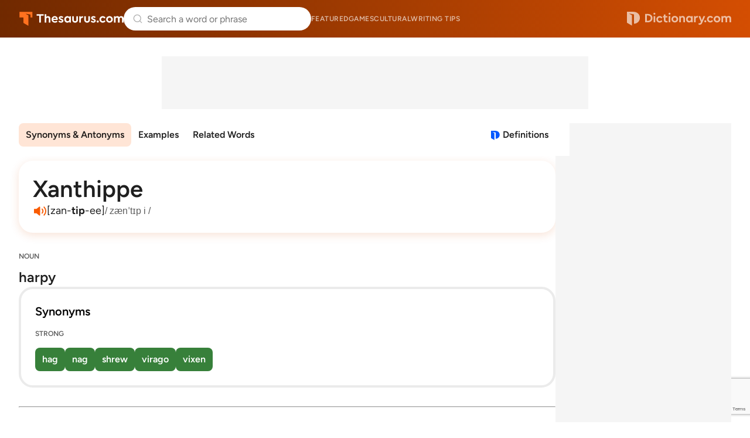

--- FILE ---
content_type: text/html; charset=utf-8
request_url: https://www.google.com/recaptcha/api2/anchor?ar=1&k=6Lf7JnQrAAAAAPHGrpyhBScGaodHXsKHUOnRDX5a&co=aHR0cHM6Ly93d3cudGhlc2F1cnVzLmNvbTo0NDM.&hl=en&v=PoyoqOPhxBO7pBk68S4YbpHZ&size=invisible&anchor-ms=20000&execute-ms=30000&cb=e65i7b65nvgy
body_size: 48485
content:
<!DOCTYPE HTML><html dir="ltr" lang="en"><head><meta http-equiv="Content-Type" content="text/html; charset=UTF-8">
<meta http-equiv="X-UA-Compatible" content="IE=edge">
<title>reCAPTCHA</title>
<style type="text/css">
/* cyrillic-ext */
@font-face {
  font-family: 'Roboto';
  font-style: normal;
  font-weight: 400;
  font-stretch: 100%;
  src: url(//fonts.gstatic.com/s/roboto/v48/KFO7CnqEu92Fr1ME7kSn66aGLdTylUAMa3GUBHMdazTgWw.woff2) format('woff2');
  unicode-range: U+0460-052F, U+1C80-1C8A, U+20B4, U+2DE0-2DFF, U+A640-A69F, U+FE2E-FE2F;
}
/* cyrillic */
@font-face {
  font-family: 'Roboto';
  font-style: normal;
  font-weight: 400;
  font-stretch: 100%;
  src: url(//fonts.gstatic.com/s/roboto/v48/KFO7CnqEu92Fr1ME7kSn66aGLdTylUAMa3iUBHMdazTgWw.woff2) format('woff2');
  unicode-range: U+0301, U+0400-045F, U+0490-0491, U+04B0-04B1, U+2116;
}
/* greek-ext */
@font-face {
  font-family: 'Roboto';
  font-style: normal;
  font-weight: 400;
  font-stretch: 100%;
  src: url(//fonts.gstatic.com/s/roboto/v48/KFO7CnqEu92Fr1ME7kSn66aGLdTylUAMa3CUBHMdazTgWw.woff2) format('woff2');
  unicode-range: U+1F00-1FFF;
}
/* greek */
@font-face {
  font-family: 'Roboto';
  font-style: normal;
  font-weight: 400;
  font-stretch: 100%;
  src: url(//fonts.gstatic.com/s/roboto/v48/KFO7CnqEu92Fr1ME7kSn66aGLdTylUAMa3-UBHMdazTgWw.woff2) format('woff2');
  unicode-range: U+0370-0377, U+037A-037F, U+0384-038A, U+038C, U+038E-03A1, U+03A3-03FF;
}
/* math */
@font-face {
  font-family: 'Roboto';
  font-style: normal;
  font-weight: 400;
  font-stretch: 100%;
  src: url(//fonts.gstatic.com/s/roboto/v48/KFO7CnqEu92Fr1ME7kSn66aGLdTylUAMawCUBHMdazTgWw.woff2) format('woff2');
  unicode-range: U+0302-0303, U+0305, U+0307-0308, U+0310, U+0312, U+0315, U+031A, U+0326-0327, U+032C, U+032F-0330, U+0332-0333, U+0338, U+033A, U+0346, U+034D, U+0391-03A1, U+03A3-03A9, U+03B1-03C9, U+03D1, U+03D5-03D6, U+03F0-03F1, U+03F4-03F5, U+2016-2017, U+2034-2038, U+203C, U+2040, U+2043, U+2047, U+2050, U+2057, U+205F, U+2070-2071, U+2074-208E, U+2090-209C, U+20D0-20DC, U+20E1, U+20E5-20EF, U+2100-2112, U+2114-2115, U+2117-2121, U+2123-214F, U+2190, U+2192, U+2194-21AE, U+21B0-21E5, U+21F1-21F2, U+21F4-2211, U+2213-2214, U+2216-22FF, U+2308-230B, U+2310, U+2319, U+231C-2321, U+2336-237A, U+237C, U+2395, U+239B-23B7, U+23D0, U+23DC-23E1, U+2474-2475, U+25AF, U+25B3, U+25B7, U+25BD, U+25C1, U+25CA, U+25CC, U+25FB, U+266D-266F, U+27C0-27FF, U+2900-2AFF, U+2B0E-2B11, U+2B30-2B4C, U+2BFE, U+3030, U+FF5B, U+FF5D, U+1D400-1D7FF, U+1EE00-1EEFF;
}
/* symbols */
@font-face {
  font-family: 'Roboto';
  font-style: normal;
  font-weight: 400;
  font-stretch: 100%;
  src: url(//fonts.gstatic.com/s/roboto/v48/KFO7CnqEu92Fr1ME7kSn66aGLdTylUAMaxKUBHMdazTgWw.woff2) format('woff2');
  unicode-range: U+0001-000C, U+000E-001F, U+007F-009F, U+20DD-20E0, U+20E2-20E4, U+2150-218F, U+2190, U+2192, U+2194-2199, U+21AF, U+21E6-21F0, U+21F3, U+2218-2219, U+2299, U+22C4-22C6, U+2300-243F, U+2440-244A, U+2460-24FF, U+25A0-27BF, U+2800-28FF, U+2921-2922, U+2981, U+29BF, U+29EB, U+2B00-2BFF, U+4DC0-4DFF, U+FFF9-FFFB, U+10140-1018E, U+10190-1019C, U+101A0, U+101D0-101FD, U+102E0-102FB, U+10E60-10E7E, U+1D2C0-1D2D3, U+1D2E0-1D37F, U+1F000-1F0FF, U+1F100-1F1AD, U+1F1E6-1F1FF, U+1F30D-1F30F, U+1F315, U+1F31C, U+1F31E, U+1F320-1F32C, U+1F336, U+1F378, U+1F37D, U+1F382, U+1F393-1F39F, U+1F3A7-1F3A8, U+1F3AC-1F3AF, U+1F3C2, U+1F3C4-1F3C6, U+1F3CA-1F3CE, U+1F3D4-1F3E0, U+1F3ED, U+1F3F1-1F3F3, U+1F3F5-1F3F7, U+1F408, U+1F415, U+1F41F, U+1F426, U+1F43F, U+1F441-1F442, U+1F444, U+1F446-1F449, U+1F44C-1F44E, U+1F453, U+1F46A, U+1F47D, U+1F4A3, U+1F4B0, U+1F4B3, U+1F4B9, U+1F4BB, U+1F4BF, U+1F4C8-1F4CB, U+1F4D6, U+1F4DA, U+1F4DF, U+1F4E3-1F4E6, U+1F4EA-1F4ED, U+1F4F7, U+1F4F9-1F4FB, U+1F4FD-1F4FE, U+1F503, U+1F507-1F50B, U+1F50D, U+1F512-1F513, U+1F53E-1F54A, U+1F54F-1F5FA, U+1F610, U+1F650-1F67F, U+1F687, U+1F68D, U+1F691, U+1F694, U+1F698, U+1F6AD, U+1F6B2, U+1F6B9-1F6BA, U+1F6BC, U+1F6C6-1F6CF, U+1F6D3-1F6D7, U+1F6E0-1F6EA, U+1F6F0-1F6F3, U+1F6F7-1F6FC, U+1F700-1F7FF, U+1F800-1F80B, U+1F810-1F847, U+1F850-1F859, U+1F860-1F887, U+1F890-1F8AD, U+1F8B0-1F8BB, U+1F8C0-1F8C1, U+1F900-1F90B, U+1F93B, U+1F946, U+1F984, U+1F996, U+1F9E9, U+1FA00-1FA6F, U+1FA70-1FA7C, U+1FA80-1FA89, U+1FA8F-1FAC6, U+1FACE-1FADC, U+1FADF-1FAE9, U+1FAF0-1FAF8, U+1FB00-1FBFF;
}
/* vietnamese */
@font-face {
  font-family: 'Roboto';
  font-style: normal;
  font-weight: 400;
  font-stretch: 100%;
  src: url(//fonts.gstatic.com/s/roboto/v48/KFO7CnqEu92Fr1ME7kSn66aGLdTylUAMa3OUBHMdazTgWw.woff2) format('woff2');
  unicode-range: U+0102-0103, U+0110-0111, U+0128-0129, U+0168-0169, U+01A0-01A1, U+01AF-01B0, U+0300-0301, U+0303-0304, U+0308-0309, U+0323, U+0329, U+1EA0-1EF9, U+20AB;
}
/* latin-ext */
@font-face {
  font-family: 'Roboto';
  font-style: normal;
  font-weight: 400;
  font-stretch: 100%;
  src: url(//fonts.gstatic.com/s/roboto/v48/KFO7CnqEu92Fr1ME7kSn66aGLdTylUAMa3KUBHMdazTgWw.woff2) format('woff2');
  unicode-range: U+0100-02BA, U+02BD-02C5, U+02C7-02CC, U+02CE-02D7, U+02DD-02FF, U+0304, U+0308, U+0329, U+1D00-1DBF, U+1E00-1E9F, U+1EF2-1EFF, U+2020, U+20A0-20AB, U+20AD-20C0, U+2113, U+2C60-2C7F, U+A720-A7FF;
}
/* latin */
@font-face {
  font-family: 'Roboto';
  font-style: normal;
  font-weight: 400;
  font-stretch: 100%;
  src: url(//fonts.gstatic.com/s/roboto/v48/KFO7CnqEu92Fr1ME7kSn66aGLdTylUAMa3yUBHMdazQ.woff2) format('woff2');
  unicode-range: U+0000-00FF, U+0131, U+0152-0153, U+02BB-02BC, U+02C6, U+02DA, U+02DC, U+0304, U+0308, U+0329, U+2000-206F, U+20AC, U+2122, U+2191, U+2193, U+2212, U+2215, U+FEFF, U+FFFD;
}
/* cyrillic-ext */
@font-face {
  font-family: 'Roboto';
  font-style: normal;
  font-weight: 500;
  font-stretch: 100%;
  src: url(//fonts.gstatic.com/s/roboto/v48/KFO7CnqEu92Fr1ME7kSn66aGLdTylUAMa3GUBHMdazTgWw.woff2) format('woff2');
  unicode-range: U+0460-052F, U+1C80-1C8A, U+20B4, U+2DE0-2DFF, U+A640-A69F, U+FE2E-FE2F;
}
/* cyrillic */
@font-face {
  font-family: 'Roboto';
  font-style: normal;
  font-weight: 500;
  font-stretch: 100%;
  src: url(//fonts.gstatic.com/s/roboto/v48/KFO7CnqEu92Fr1ME7kSn66aGLdTylUAMa3iUBHMdazTgWw.woff2) format('woff2');
  unicode-range: U+0301, U+0400-045F, U+0490-0491, U+04B0-04B1, U+2116;
}
/* greek-ext */
@font-face {
  font-family: 'Roboto';
  font-style: normal;
  font-weight: 500;
  font-stretch: 100%;
  src: url(//fonts.gstatic.com/s/roboto/v48/KFO7CnqEu92Fr1ME7kSn66aGLdTylUAMa3CUBHMdazTgWw.woff2) format('woff2');
  unicode-range: U+1F00-1FFF;
}
/* greek */
@font-face {
  font-family: 'Roboto';
  font-style: normal;
  font-weight: 500;
  font-stretch: 100%;
  src: url(//fonts.gstatic.com/s/roboto/v48/KFO7CnqEu92Fr1ME7kSn66aGLdTylUAMa3-UBHMdazTgWw.woff2) format('woff2');
  unicode-range: U+0370-0377, U+037A-037F, U+0384-038A, U+038C, U+038E-03A1, U+03A3-03FF;
}
/* math */
@font-face {
  font-family: 'Roboto';
  font-style: normal;
  font-weight: 500;
  font-stretch: 100%;
  src: url(//fonts.gstatic.com/s/roboto/v48/KFO7CnqEu92Fr1ME7kSn66aGLdTylUAMawCUBHMdazTgWw.woff2) format('woff2');
  unicode-range: U+0302-0303, U+0305, U+0307-0308, U+0310, U+0312, U+0315, U+031A, U+0326-0327, U+032C, U+032F-0330, U+0332-0333, U+0338, U+033A, U+0346, U+034D, U+0391-03A1, U+03A3-03A9, U+03B1-03C9, U+03D1, U+03D5-03D6, U+03F0-03F1, U+03F4-03F5, U+2016-2017, U+2034-2038, U+203C, U+2040, U+2043, U+2047, U+2050, U+2057, U+205F, U+2070-2071, U+2074-208E, U+2090-209C, U+20D0-20DC, U+20E1, U+20E5-20EF, U+2100-2112, U+2114-2115, U+2117-2121, U+2123-214F, U+2190, U+2192, U+2194-21AE, U+21B0-21E5, U+21F1-21F2, U+21F4-2211, U+2213-2214, U+2216-22FF, U+2308-230B, U+2310, U+2319, U+231C-2321, U+2336-237A, U+237C, U+2395, U+239B-23B7, U+23D0, U+23DC-23E1, U+2474-2475, U+25AF, U+25B3, U+25B7, U+25BD, U+25C1, U+25CA, U+25CC, U+25FB, U+266D-266F, U+27C0-27FF, U+2900-2AFF, U+2B0E-2B11, U+2B30-2B4C, U+2BFE, U+3030, U+FF5B, U+FF5D, U+1D400-1D7FF, U+1EE00-1EEFF;
}
/* symbols */
@font-face {
  font-family: 'Roboto';
  font-style: normal;
  font-weight: 500;
  font-stretch: 100%;
  src: url(//fonts.gstatic.com/s/roboto/v48/KFO7CnqEu92Fr1ME7kSn66aGLdTylUAMaxKUBHMdazTgWw.woff2) format('woff2');
  unicode-range: U+0001-000C, U+000E-001F, U+007F-009F, U+20DD-20E0, U+20E2-20E4, U+2150-218F, U+2190, U+2192, U+2194-2199, U+21AF, U+21E6-21F0, U+21F3, U+2218-2219, U+2299, U+22C4-22C6, U+2300-243F, U+2440-244A, U+2460-24FF, U+25A0-27BF, U+2800-28FF, U+2921-2922, U+2981, U+29BF, U+29EB, U+2B00-2BFF, U+4DC0-4DFF, U+FFF9-FFFB, U+10140-1018E, U+10190-1019C, U+101A0, U+101D0-101FD, U+102E0-102FB, U+10E60-10E7E, U+1D2C0-1D2D3, U+1D2E0-1D37F, U+1F000-1F0FF, U+1F100-1F1AD, U+1F1E6-1F1FF, U+1F30D-1F30F, U+1F315, U+1F31C, U+1F31E, U+1F320-1F32C, U+1F336, U+1F378, U+1F37D, U+1F382, U+1F393-1F39F, U+1F3A7-1F3A8, U+1F3AC-1F3AF, U+1F3C2, U+1F3C4-1F3C6, U+1F3CA-1F3CE, U+1F3D4-1F3E0, U+1F3ED, U+1F3F1-1F3F3, U+1F3F5-1F3F7, U+1F408, U+1F415, U+1F41F, U+1F426, U+1F43F, U+1F441-1F442, U+1F444, U+1F446-1F449, U+1F44C-1F44E, U+1F453, U+1F46A, U+1F47D, U+1F4A3, U+1F4B0, U+1F4B3, U+1F4B9, U+1F4BB, U+1F4BF, U+1F4C8-1F4CB, U+1F4D6, U+1F4DA, U+1F4DF, U+1F4E3-1F4E6, U+1F4EA-1F4ED, U+1F4F7, U+1F4F9-1F4FB, U+1F4FD-1F4FE, U+1F503, U+1F507-1F50B, U+1F50D, U+1F512-1F513, U+1F53E-1F54A, U+1F54F-1F5FA, U+1F610, U+1F650-1F67F, U+1F687, U+1F68D, U+1F691, U+1F694, U+1F698, U+1F6AD, U+1F6B2, U+1F6B9-1F6BA, U+1F6BC, U+1F6C6-1F6CF, U+1F6D3-1F6D7, U+1F6E0-1F6EA, U+1F6F0-1F6F3, U+1F6F7-1F6FC, U+1F700-1F7FF, U+1F800-1F80B, U+1F810-1F847, U+1F850-1F859, U+1F860-1F887, U+1F890-1F8AD, U+1F8B0-1F8BB, U+1F8C0-1F8C1, U+1F900-1F90B, U+1F93B, U+1F946, U+1F984, U+1F996, U+1F9E9, U+1FA00-1FA6F, U+1FA70-1FA7C, U+1FA80-1FA89, U+1FA8F-1FAC6, U+1FACE-1FADC, U+1FADF-1FAE9, U+1FAF0-1FAF8, U+1FB00-1FBFF;
}
/* vietnamese */
@font-face {
  font-family: 'Roboto';
  font-style: normal;
  font-weight: 500;
  font-stretch: 100%;
  src: url(//fonts.gstatic.com/s/roboto/v48/KFO7CnqEu92Fr1ME7kSn66aGLdTylUAMa3OUBHMdazTgWw.woff2) format('woff2');
  unicode-range: U+0102-0103, U+0110-0111, U+0128-0129, U+0168-0169, U+01A0-01A1, U+01AF-01B0, U+0300-0301, U+0303-0304, U+0308-0309, U+0323, U+0329, U+1EA0-1EF9, U+20AB;
}
/* latin-ext */
@font-face {
  font-family: 'Roboto';
  font-style: normal;
  font-weight: 500;
  font-stretch: 100%;
  src: url(//fonts.gstatic.com/s/roboto/v48/KFO7CnqEu92Fr1ME7kSn66aGLdTylUAMa3KUBHMdazTgWw.woff2) format('woff2');
  unicode-range: U+0100-02BA, U+02BD-02C5, U+02C7-02CC, U+02CE-02D7, U+02DD-02FF, U+0304, U+0308, U+0329, U+1D00-1DBF, U+1E00-1E9F, U+1EF2-1EFF, U+2020, U+20A0-20AB, U+20AD-20C0, U+2113, U+2C60-2C7F, U+A720-A7FF;
}
/* latin */
@font-face {
  font-family: 'Roboto';
  font-style: normal;
  font-weight: 500;
  font-stretch: 100%;
  src: url(//fonts.gstatic.com/s/roboto/v48/KFO7CnqEu92Fr1ME7kSn66aGLdTylUAMa3yUBHMdazQ.woff2) format('woff2');
  unicode-range: U+0000-00FF, U+0131, U+0152-0153, U+02BB-02BC, U+02C6, U+02DA, U+02DC, U+0304, U+0308, U+0329, U+2000-206F, U+20AC, U+2122, U+2191, U+2193, U+2212, U+2215, U+FEFF, U+FFFD;
}
/* cyrillic-ext */
@font-face {
  font-family: 'Roboto';
  font-style: normal;
  font-weight: 900;
  font-stretch: 100%;
  src: url(//fonts.gstatic.com/s/roboto/v48/KFO7CnqEu92Fr1ME7kSn66aGLdTylUAMa3GUBHMdazTgWw.woff2) format('woff2');
  unicode-range: U+0460-052F, U+1C80-1C8A, U+20B4, U+2DE0-2DFF, U+A640-A69F, U+FE2E-FE2F;
}
/* cyrillic */
@font-face {
  font-family: 'Roboto';
  font-style: normal;
  font-weight: 900;
  font-stretch: 100%;
  src: url(//fonts.gstatic.com/s/roboto/v48/KFO7CnqEu92Fr1ME7kSn66aGLdTylUAMa3iUBHMdazTgWw.woff2) format('woff2');
  unicode-range: U+0301, U+0400-045F, U+0490-0491, U+04B0-04B1, U+2116;
}
/* greek-ext */
@font-face {
  font-family: 'Roboto';
  font-style: normal;
  font-weight: 900;
  font-stretch: 100%;
  src: url(//fonts.gstatic.com/s/roboto/v48/KFO7CnqEu92Fr1ME7kSn66aGLdTylUAMa3CUBHMdazTgWw.woff2) format('woff2');
  unicode-range: U+1F00-1FFF;
}
/* greek */
@font-face {
  font-family: 'Roboto';
  font-style: normal;
  font-weight: 900;
  font-stretch: 100%;
  src: url(//fonts.gstatic.com/s/roboto/v48/KFO7CnqEu92Fr1ME7kSn66aGLdTylUAMa3-UBHMdazTgWw.woff2) format('woff2');
  unicode-range: U+0370-0377, U+037A-037F, U+0384-038A, U+038C, U+038E-03A1, U+03A3-03FF;
}
/* math */
@font-face {
  font-family: 'Roboto';
  font-style: normal;
  font-weight: 900;
  font-stretch: 100%;
  src: url(//fonts.gstatic.com/s/roboto/v48/KFO7CnqEu92Fr1ME7kSn66aGLdTylUAMawCUBHMdazTgWw.woff2) format('woff2');
  unicode-range: U+0302-0303, U+0305, U+0307-0308, U+0310, U+0312, U+0315, U+031A, U+0326-0327, U+032C, U+032F-0330, U+0332-0333, U+0338, U+033A, U+0346, U+034D, U+0391-03A1, U+03A3-03A9, U+03B1-03C9, U+03D1, U+03D5-03D6, U+03F0-03F1, U+03F4-03F5, U+2016-2017, U+2034-2038, U+203C, U+2040, U+2043, U+2047, U+2050, U+2057, U+205F, U+2070-2071, U+2074-208E, U+2090-209C, U+20D0-20DC, U+20E1, U+20E5-20EF, U+2100-2112, U+2114-2115, U+2117-2121, U+2123-214F, U+2190, U+2192, U+2194-21AE, U+21B0-21E5, U+21F1-21F2, U+21F4-2211, U+2213-2214, U+2216-22FF, U+2308-230B, U+2310, U+2319, U+231C-2321, U+2336-237A, U+237C, U+2395, U+239B-23B7, U+23D0, U+23DC-23E1, U+2474-2475, U+25AF, U+25B3, U+25B7, U+25BD, U+25C1, U+25CA, U+25CC, U+25FB, U+266D-266F, U+27C0-27FF, U+2900-2AFF, U+2B0E-2B11, U+2B30-2B4C, U+2BFE, U+3030, U+FF5B, U+FF5D, U+1D400-1D7FF, U+1EE00-1EEFF;
}
/* symbols */
@font-face {
  font-family: 'Roboto';
  font-style: normal;
  font-weight: 900;
  font-stretch: 100%;
  src: url(//fonts.gstatic.com/s/roboto/v48/KFO7CnqEu92Fr1ME7kSn66aGLdTylUAMaxKUBHMdazTgWw.woff2) format('woff2');
  unicode-range: U+0001-000C, U+000E-001F, U+007F-009F, U+20DD-20E0, U+20E2-20E4, U+2150-218F, U+2190, U+2192, U+2194-2199, U+21AF, U+21E6-21F0, U+21F3, U+2218-2219, U+2299, U+22C4-22C6, U+2300-243F, U+2440-244A, U+2460-24FF, U+25A0-27BF, U+2800-28FF, U+2921-2922, U+2981, U+29BF, U+29EB, U+2B00-2BFF, U+4DC0-4DFF, U+FFF9-FFFB, U+10140-1018E, U+10190-1019C, U+101A0, U+101D0-101FD, U+102E0-102FB, U+10E60-10E7E, U+1D2C0-1D2D3, U+1D2E0-1D37F, U+1F000-1F0FF, U+1F100-1F1AD, U+1F1E6-1F1FF, U+1F30D-1F30F, U+1F315, U+1F31C, U+1F31E, U+1F320-1F32C, U+1F336, U+1F378, U+1F37D, U+1F382, U+1F393-1F39F, U+1F3A7-1F3A8, U+1F3AC-1F3AF, U+1F3C2, U+1F3C4-1F3C6, U+1F3CA-1F3CE, U+1F3D4-1F3E0, U+1F3ED, U+1F3F1-1F3F3, U+1F3F5-1F3F7, U+1F408, U+1F415, U+1F41F, U+1F426, U+1F43F, U+1F441-1F442, U+1F444, U+1F446-1F449, U+1F44C-1F44E, U+1F453, U+1F46A, U+1F47D, U+1F4A3, U+1F4B0, U+1F4B3, U+1F4B9, U+1F4BB, U+1F4BF, U+1F4C8-1F4CB, U+1F4D6, U+1F4DA, U+1F4DF, U+1F4E3-1F4E6, U+1F4EA-1F4ED, U+1F4F7, U+1F4F9-1F4FB, U+1F4FD-1F4FE, U+1F503, U+1F507-1F50B, U+1F50D, U+1F512-1F513, U+1F53E-1F54A, U+1F54F-1F5FA, U+1F610, U+1F650-1F67F, U+1F687, U+1F68D, U+1F691, U+1F694, U+1F698, U+1F6AD, U+1F6B2, U+1F6B9-1F6BA, U+1F6BC, U+1F6C6-1F6CF, U+1F6D3-1F6D7, U+1F6E0-1F6EA, U+1F6F0-1F6F3, U+1F6F7-1F6FC, U+1F700-1F7FF, U+1F800-1F80B, U+1F810-1F847, U+1F850-1F859, U+1F860-1F887, U+1F890-1F8AD, U+1F8B0-1F8BB, U+1F8C0-1F8C1, U+1F900-1F90B, U+1F93B, U+1F946, U+1F984, U+1F996, U+1F9E9, U+1FA00-1FA6F, U+1FA70-1FA7C, U+1FA80-1FA89, U+1FA8F-1FAC6, U+1FACE-1FADC, U+1FADF-1FAE9, U+1FAF0-1FAF8, U+1FB00-1FBFF;
}
/* vietnamese */
@font-face {
  font-family: 'Roboto';
  font-style: normal;
  font-weight: 900;
  font-stretch: 100%;
  src: url(//fonts.gstatic.com/s/roboto/v48/KFO7CnqEu92Fr1ME7kSn66aGLdTylUAMa3OUBHMdazTgWw.woff2) format('woff2');
  unicode-range: U+0102-0103, U+0110-0111, U+0128-0129, U+0168-0169, U+01A0-01A1, U+01AF-01B0, U+0300-0301, U+0303-0304, U+0308-0309, U+0323, U+0329, U+1EA0-1EF9, U+20AB;
}
/* latin-ext */
@font-face {
  font-family: 'Roboto';
  font-style: normal;
  font-weight: 900;
  font-stretch: 100%;
  src: url(//fonts.gstatic.com/s/roboto/v48/KFO7CnqEu92Fr1ME7kSn66aGLdTylUAMa3KUBHMdazTgWw.woff2) format('woff2');
  unicode-range: U+0100-02BA, U+02BD-02C5, U+02C7-02CC, U+02CE-02D7, U+02DD-02FF, U+0304, U+0308, U+0329, U+1D00-1DBF, U+1E00-1E9F, U+1EF2-1EFF, U+2020, U+20A0-20AB, U+20AD-20C0, U+2113, U+2C60-2C7F, U+A720-A7FF;
}
/* latin */
@font-face {
  font-family: 'Roboto';
  font-style: normal;
  font-weight: 900;
  font-stretch: 100%;
  src: url(//fonts.gstatic.com/s/roboto/v48/KFO7CnqEu92Fr1ME7kSn66aGLdTylUAMa3yUBHMdazQ.woff2) format('woff2');
  unicode-range: U+0000-00FF, U+0131, U+0152-0153, U+02BB-02BC, U+02C6, U+02DA, U+02DC, U+0304, U+0308, U+0329, U+2000-206F, U+20AC, U+2122, U+2191, U+2193, U+2212, U+2215, U+FEFF, U+FFFD;
}

</style>
<link rel="stylesheet" type="text/css" href="https://www.gstatic.com/recaptcha/releases/PoyoqOPhxBO7pBk68S4YbpHZ/styles__ltr.css">
<script nonce="IavIJlg-ZzKyQSWzsiuH6g" type="text/javascript">window['__recaptcha_api'] = 'https://www.google.com/recaptcha/api2/';</script>
<script type="text/javascript" src="https://www.gstatic.com/recaptcha/releases/PoyoqOPhxBO7pBk68S4YbpHZ/recaptcha__en.js" nonce="IavIJlg-ZzKyQSWzsiuH6g">
      
    </script></head>
<body><div id="rc-anchor-alert" class="rc-anchor-alert"></div>
<input type="hidden" id="recaptcha-token" value="[base64]">
<script type="text/javascript" nonce="IavIJlg-ZzKyQSWzsiuH6g">
      recaptcha.anchor.Main.init("[\x22ainput\x22,[\x22bgdata\x22,\x22\x22,\[base64]/[base64]/[base64]/[base64]/[base64]/UltsKytdPUU6KEU8MjA0OD9SW2wrK109RT4+NnwxOTI6KChFJjY0NTEyKT09NTUyOTYmJk0rMTxjLmxlbmd0aCYmKGMuY2hhckNvZGVBdChNKzEpJjY0NTEyKT09NTYzMjA/[base64]/[base64]/[base64]/[base64]/[base64]/[base64]/[base64]\x22,\[base64]\\u003d\x22,\x22X8KCNcKPwrofw4V7wrXCnsODw7FVwrjDv8KbwpY9wobDo0bCki8Owr8kwpFXw5PDtjRUe8K/w6nDusOIUkgDccKNw6t3w6PCrWU0wrfDosOwwrbCuMKlwp7Cq8KOFsK7wqxjwog9wq1iw7PCvjgkw7bCvQrDv2TDoBtfa8OCwp1Mw54TAcOPwqbDpsKVWQnCvC8IcRzCvMOjGsKnwpbDqCbCl3E3UcK/w7tcw5pKOCITw4zDiMK3YcOAXMKLwrhpwrnDhUvDksKuHTbDpwzCkMO+w6VhGADDg0NKwqQRw6UPNFzDosOkw4h/IkbCnsK/QAjDtlwYwrHCuiLCp3fDngsowqrDgwvDrCZXEGhbw4zCjC/ClMK5aQNgQsOVDWTCjcO/w6XDjxzCncKmf3lPw6JowqNLXRTCtDHDncOHw747w6bCshHDgAhBwpfDgwljBHgwwqYVworDoMOVw7k2w5d9W8OMelgIPQJ7QmnCu8Kkw6oPwoICw57DhsOnO8K6b8KeC2XCu2HDmcOlfw0YA3xew7BuBW7DscKcQ8K/worDp0rCncK/wonDkcKDwqjDpT7CicKKQEzDicKJwqTDsMKww4TDp8OrNi/CgG7DhMOow5vCj8OZTsKow4DDu3kUPBMoWMO2f3VsDcO4E8O3FEtTwrbCs8OyVcKfQUo0wrbDgEMFwpMCCsKNwpTCu30iw6M6AMKUw6vCucOMw57CnMKPAsKMQwZEKxPDpsO7w4A+wo9jd10zw6rDjG7DgsK+w6LChMO0wqjCpMOywokAYcK7Rg/CkUrDhMOXwrdwBcKvEmbCtCfDp8O7w5jDmsKhdyfCh8KFLz3CrkkjRMOAwpTDo8KRw5ouA1dbSV3CtsKMw6o4QsOzEUPDtsKrY0LCscO5w5xcVsKJOsKsY8KOHMK7wrRPwrDCkB4Lwp1Rw6vDkRlEwrzCvmg3wrrDol1QFsOfwoxQw6HDnmzCnF8fwp3Cs8O/[base64]/[base64]/CsMOgZsOjwrvDvXTDpGg8e8KIwp3CisOqVsKgwrNtw546UH3CgsK7PyNgEkHCgmzDpsK/[base64]/[base64]/w4jDqMKQFG7Dgl3DksOhwoXCq8K3d8KLw5jChFnDocK8w7tMw4IaOR3CnSk1wrsmwqVQPh14wrrClMO2J8OuRwnDv0cow5/DiMOaw7LDoU5sw6TCisKzB8KvLx9VTETDuWUqPsKlwqPCpV8BB0ZnaxjClUrDsBUPwqkvLlvCshrDo0dzAcOKw4HCsW7Ci8OAYHhiw4tkOUMcw7rDs8OKwr0lwrstwqZdwobDkQQPbFDCqxYSMMK/RMKmwq/[base64]/c1rDgGIcCsK/wq3DgH8qwotZZUvCqXllw6PCs8KTZRnCgMK8Z8OBw6rDgRcWbsO3wr/CuhphE8OWwo4uw5FMw6LDpyHCtCR2AMKFwrgZw6A+w5soS8OFaBzDlMKfw7EIYcKLZsK9KV7CqMKrIQIUw6c1w5HCnsKyHDHDl8OnWcOxesKFa8OqcsKRKsOdwo/[base64]/[base64]/Cn8Ktw70nwqpLw6psThTClMOcwrHDk8KIw4/CsHTDr8K3w5lrZiAewrt6w7U3Wl7CvMKHw5I7w6EiMw7DicKNSsKVU3Y/woN+MXbCvsKNwrPDocOFGkTCnwLCv8OPesKcOcKew4LCmMKgMkJUwp3ClsK+JsKmNi7DilHCpsOJw4ILJm3DgyTDssOVw53DuWQwc8Orw6kFw7gNwrEpZgZjPhEUw6/DnANOL8KIwqxOw4FLw6vCi8OAw6vDt3UhwpEbwrpnblEqwpZcwpoowq3DqA00w7DCqsO+w5ggdcOIAcK2wo0UwrjCtRzDrsKLw6/DpcKkw6g2YMO/[base64]/[base64]/[base64]/C8KAA3vDtyLDsMORw5bCs8O0w41TwqDDucObw6jCvcOifEloDsKsw5Bhw6PCulFdVUzDtWgpRMOnw4jDrMOTwog3XsOBI8OSdcKow4LCiy51BMO6w6XDs3XDncOgBAQYwrzDozZ/[base64]/ClUdvw7gtCHZZw4lzK8KUCxbCgwhNwq8EfMK+bcKCwqQGw4XDscOQJcOvI8OaXnEew6vClcOeXwIbVcK0wqBrwpXDgxTCtmTCpMKlw5QIfSAXe1IfwpVEw7oAw7INw55PNm0qAmnDlkEtw5l6wolgwqPCt8ORw5zCojHCvcK7SxnDoHLCgMONwotmwpYwUhDChMO/NDF4U2hwExjDr1N1w7TDtcOcZMOpV8KSHD9rw4l4wqrDhcKDw6peAMOqw4lUe8OkwowDw4k9fTkbwo/Dk8O3wonCkMO9ZsOPw4pOwrnDoMOVw6pqwoo3w7XCtkAVNx7DncK0Q8KDw68ZTMKXdsKNbi/DpsO0KAsOwo3Cl8KxRcKSF2nDpzfCt8ONacKEA8OXdsOXwpUUw5HDhFNuw5ISesOVw7TDjcOQdig6wpPDmcO5Q8ONQG4dw4RqZMOMw4p5KsKmb8O1wrIBw7XDtl4eJcKVH8KlKFzDq8OSX8KLw7/CohRNHXBBXWcrAAsPw6fDlDx8UcOOw5XDucOjw6HDi8OmRcOMwo/DqcOsw7TDlSJubsOjcTvClsOXw7ARw4rDgsOABsOeeRXDlSDCiEpSwr7Cq8OGw5MWMzQvYcOYHAnDqsOZw7nDiCc0X8OrEzrCh3UYw4TChsKZRybDiUhlw43CiRnCshByOGfChDkvAx0vLcKMwq/DtCvDlsKKZHlbwqxnw4rDpE0iGMOeIDzDl3YQw4PCrgo/Z8Orw4/CrxlMd2vDr8KSTwcCch7DoFlQwqJMw68NZH1kw7s/BMOsf8KgHwgQDX9Rw6HCp8KweGbDunkpRzfCuGZjRcKBCMKaw480cmZww5IpwpnCgzDCisKowrFcSEbDmcKefGPChh8Ew5VpQhBgVS9Xwq/CmMOrw5/CssOJw6/Ds3XDh1doPsKnwpt7SMKCKWDCg2M3wqHCqcKUwpjCmMOSwq/Ckw7CjFzDrMKZwrd0wpLCiMOdD39OZsOdw6LDhk3Cih3Cuk7DrMKTNzIdKmk2H2hEw7lWw55kwqfCn8Kqwqxpw5/CihzCinrDkxs4H8KUNx5MWsOUE8KqwqjDq8KYaWlfw5vDpMKJwrxNw7LCu8K0RDvDm8KNdhfCnjk8wqYrcsKNZ25kw5Iuw5Mqw6jDti3CqwRxw77Dj8K2w5YMdsONwpfDvsK6wovDvEXCgw9UFzvCtcO/awMdw6ZAw5UCwq7Drw0CZcKndmNCfk3CrMOWwrvDqjoUw412LEMHXjtlwoVjCS5kw49Yw68xXBxHwr7CgcKJw5zCvcK0woNGPcOowpjCusKYER7DumnDnMOxGsOsVMONw6vDh8KMABpRQgzClBACM8O4X8KwQkwIC2M/wrRSwpnCmsOgVTkoTcKYwqrDmcKZcsO6wobDocKCFF7Cl0R0w5FWGlF0w41Mw5fDicKYJMK4fCQZa8K+wrY4VkATcXzDjMOaw6UTw5XDqhbChVY6XUkjwo1awpbCscO1w4Mtw5bDrDbChsKkLsOHw6/Ci8KvfBfCoxDCvMOqwrcLXQ0Fwp4rwqF/w5nCmnjDsHAiKcOFRzNRwq7DnxTCn8OsdMO+J8OfIcKRw5fCo8K7w7hoMTYrw43DscKyw5TDkcKjwrcDYcKRCMOiw79hwpvDon/CpMKVw6DCgFjCsGp3Kw/DqMKdw48rw6rDmEHDiMO9eMKNC8KUw43Dg8OFw6ZfwrLCvW3CtsKbwrrCoELCmcKiBsK8DcOgRgrCs8KcQMKtIHB0wqFfwr/[base64]/[base64]/DncOdScOOwrTCqsOvwrjDrMOfw7bDoHUnKsOWRH/DrzMKw5jCtnsNw7tiDXPCuQrCv3vCp8OaYMOnC8OeWMOfax8BA30uwq1LKsKZw6nCjiI3w5ksw5LDgMK0SsK/w4FJw53Dtj/CuToVKCrDr0PCuxNlw7l8w6BdSmDChsKmw5bCjcK2w7AOw63CpsO1w6VbwoczTcO/CcOzGcK+bMORw6PCqMORw4vDosK7GW0LBQBnwrHDjMKvFFTCjBA7B8O8M8Knw73CtsKVKsOVW8KHwqnDvsOZw57Ci8OKODxww6dMw6o8OMOKA8K8YsOUw59BNMK0IlrCoVHDhsK5wrEOWG/CpT/DsMOGY8OEZcOMEMO8w4YDAMK1TS85RXXCtGXDm8OdwrN/CGvDoTl2CxJlSgkmOsO/wpfCosO3SsK3VEo1MX7CqsO0csO+M8KEwp8tXcOrwo9JG8K8wpdyYlg8HG5Zf0wQYMOHH2/Cv3nCgwM9w6J/wrvDl8KsTX1uw4MbdsOswqzCicKVwqjChMO5w4jDu8ONLMOLwqk4wrHCoGnDlcKhaMKLV8OPcV3ChHFTwqYZTsOpw7LDvWFew7hFaMK4UjrDvcOvwp1UwqvCmzMcw47Cpkx1w4/DrD8SwqY8w6NoOWzCl8OHJ8Onw5EGwoHCnsKOw5rCtkDDrcK0NcKBw4/[base64]/DoMKZEBzCrXkUwpgxVMOhwrjDszvChcKywqNIw7HDkwQvwrkFw47DpFXDrlrDo8Kjw4/CjSbDtsKLwqTCtcOfwqItw6/CuytJDEdqwqIVYMKGX8OkK8OJwpAmSyvCoSDDszfDn8OWGXvDrcOnwq7CjwJFw4HCtcKwQQnCp3BLB8KsRRvDgG4vBXJ/CcOmZW9hWW3Dq0/Dqm/DkcKpw6fDkcOaX8OfO1vDjMK0aGpGHcOdw7RdAgbDjXlgXcOnw5nDlcOSQ8Ogw53CnyPCpsOCw54+wrHDoxLDocO/w6BowpUhw5zDoMKZO8OTw7ptwrfDumjDgiRiw4TDoQvCmDnDgMOGU8OHSsOwW3hCwpoRwrQ4wpPCrwR/VVUUw6k3NMOpHWAZwoPCuGMMBwbCkMOtccOXwp5Yw7vCh8OjZcObwpDDs8KOPATDmMKJP8Kww7fDqC5gwrgcw6vDhMK7Tm8PwqHDgzUVw5jDh0XCvzh6QH7CrsORwq3Cm217w67DtMKvLllpw6TDhSwLwoLDokwOw4PDhMK+UcK/wpcRw5MQAsOzBDvCr8K7HsOJOTfDp1oVB2R0Z1jDmHtIJ1rDlsOENX43w7JrwpklXGE2H8K2wq3CpmjCt8OHTCbCp8KQBH04wq9owo95D8K1bMO/wqwuwovCr8K+w4MAwqFMwrY2GyTDkHLCocK5P0x5wqHCsTPCg8K+wpA6BsO0w6DCslIQfMKrAVbCmcOcUMOJw7klw7l/w5pzw4AkJMOcQ3wmwqltw5jCjcOCS2xsw4DCvHE4KcKXw6DCosObw50tVF3CrMKqdMOHNSfDtgTCiE/Cv8KfTj/ChDnDsW/DkMKDw5fCmn0uUW8QWXEOasK0O8KSwp7CtDjDqRQnwpvCsmFIY0HDhxnCj8OGworClzUVI8K+w61Swppdw7/DucKewq1GTsORDXY8wpdMwprCrsKgI3McYhpAwphBwoNYwo3Dmm3DsMK1w4syf8KYw43DlRLCsA3Dq8OXRjjDq0JWFTfCgcKFWzR8fAHDvsKAZT1cFMOYw55PRcOMw7TDnkvDjlNZwqZ3A3k9w5AjBiDDinTDq3HDk8Oxw6zDgSU/FADDsXU0w4vCvcKTY2dPLEDDsQ4se8KswrDCiX/DtwrCocKmw63DvzXCrB7CqcOswpvCosKyR8Ogw7hwI29dWzTCgwXCoXt/w5DCoMOiQAR8PMOnwpDCn1PDrXMxw6nDiDAgL8KtXlzDhxTDjcKacMO0eBLDm8OAKsKFL8KRwoPDjyA5WhvDo0lqwrhvwqjCsMK5BMKiSsKbMcOewq/DkcOPwpglw7Qxwq7CuTPCnwtKXVE/wpwzw6DCmwgkfWwtThBlwqUQTntQKcO0wozChn7CtTUSG8OMw6d5w78kw7/DpsOnwr8cJHTDgMKvC0rCvV0Rwpp+wobCm8OiU8KNw657wobCskJBL8Oyw5rDgEPClB3CpMK+w6pQw7NMO1AGwoHDiMKhw7HChip3wpPDh8KbwrEAdF5xwqzDi0TCv2dHw47Dlx7DoQdYw5bDoSHCjH0jw5/CvBfDs8OQKsK3dsKrwq3CqDvCv8OROsO+U20LwpbDlnXCj8KIwpLDgMKPTcKVwo7Dq10eSsK4w6HDvMOcWMOxw4fDsMKYQMKjwqZywqZ3cz04XsOQOsOvwph7wpoSwoE9REF/[base64]/ZcKuw4FsHcKOHgnCn3fCskYbVcKpw4XChHpdaUEowqXDmUsgw6jDhk8fQ1cmLsO0dytjw6vCh33CqsKCd8Oiw7PCr2MIwox/[base64]/CtMKaw4BYEn9pHMKTA8KDbMOdw6Bow7PCl8Oqw4cQMVwbHcKVLDAlAGAswrLDnRnCnhlxMEMww6fDnB0Cw77DjHxqw5LCgz/Dq8KLfMKnOnNIwrvChMKBwpbDtsOLw5rDsMOUwrbDlsKswqDDqG3ClUgkw60xwrHDgnnCusKQOlkwExEAw5I0EVNLwrYqDcOLOkJ4SQrCocKRw6PCusKWwolzw7RSwox1YmjClGXClMKfU2Fqwq5+AsONTsKpw7EJZsOhw5cLw5FyWFwxw647w7I/[base64]/CscOkw5keNcKXw7FKwq8vwqbCtMObTV/CtsKcVyI4bcO4w4dJSGhtLH3CiH7DnncSwo90wqdWKgUbOsOAwohkEXfCgRXDizQZw41OcRnCu8OKKGXDi8K7UFrCkMOuwq9RFhh/Uh8DKQLCmMO2w4rCpl/CrsO5FsODwoYcw4N1S8OvwqIiw43CucKGAMKkw7VMwqt8UMKnOcOiw44BBcKhCMO1wr9uwrUPdSFzVlQgdMKOwo7DtgvCpWY4HGTDucKawqjDo8OFwovDsMKBBBghw5QfB8OZCUHDisKUw4BWw6bClMOnF8OHw5HCpGcXwpbCqMOswrtsKAo3wqvDosK/cT9jXUnCjMOMworCkx18M8K6wofDp8OkwobCqMKMKyDDl2PDr8KZMMKpw6ZsXWAISEbDjmp/[base64]/wp3Dl8OJwrocemPCk1/DtWgYwqYMwqHCksKIYR7CoMOPKhbDu8KGQ8O7BAXCgFp8w7N1w63CuQAgSsOzKAJzwoMfZcOfwpjCl0XDjVvDiH/Dn8OpwqrDjMKGecO7Wmk5w7NTUHdjd8OdbmPCoMKeKMKcw4AFEn3DkjEAd13DncKUw5EuUMKwVQR/[base64]/QmpEwqDDisKySW/DjMOhw5F3w4JIQ8KLBMO+HMK2wqx+T8Kjw7Jcwo7DgmIOPzZxUsODw4UbbcOnGhQKDXIdZMKXNsO1wpU2w54Iw5BePcOibsKsAMOtTFnCnyxDw6hrw5bCs8K1UhpQKsK6wq80dEDDqWrChyXDtSMdCS7CqAJrVMK8MsKcQlHCq8KAwo/ChkHDmsOvw7pvQjRKwpR5w7/Cu0liw6LDnHtRfz3DpMKoLTxOw4NbwqFnw4rCjhM5woDDjMK7OSYEBRJyw7wfwonDkyUfcMKrfQ4ow6XCvcOme8O/I2LDgcO/VsKIwpPDsMOOSG5/eVYnw7XCoBY2w5TCrcOuwr/CgsOQACnDlU1zQlwww6HDrMOoVh18wobCvsKmQkQ6ZMK3Hi1Awr0twqdQE8Omw4xsw7rCvDrCh8OfEcO4FGASLm8SKMOAw54Tb8OlwpgkwrMoa2MXwoPDs2Nuw4vDqmDDn8KDG8KLwrE3YcK4PsO/Q8OiwrDDsSh4wq/CusKsw6lqw73CisOew4LCswPCvMOlw5MSDxjDssOgYyRuN8Kuw6V/wqQZBwsdwq8Pwp0TRSPDhQNCN8KjCsOpfcOYwoI/w7oowpfDjkwmSE/Dn1MNw4hZUCB1EsOZw7TDigdIfgfCtxDDo8OsIcOnwqPDkMOyT2MjFxJEUU/[base64]/DrsKSw7rDisKxUcODwofDlH82PcKUfMKfwrh9w4nDvcOoSmvDr8OzHAzCsMO5dMOsDQZ9w5/CkQzDiEfDnMO9w5fDscKkNFJ9JsOiw4xPa2x4wqvDhzs9b8K1woXClMKoBkfDhTxtWzPCsA7DsMKNwpDCshzCqMKbw6zCr3/DkWHDtxoUHMOPDEJjB33DkCpKbnMBwpXCu8ORJkxAURHCrcOAwo0JAD8fXx7CmcOewobCtsKMw5rCsivDv8OPw4HDiEV2wp/DmcO3wqLCssKSfkHDhsKWwqpzw6IhwrjChcO4w5V9w7haCit+F8OxOifDgyTCpsO/DsO+bsKIwonDksOIB8O/wo9BBMO6Jm/CrycVw6klQcK7AsKkc3oDw40iA8KEIEPDj8KTBjzDj8KDA8OXEU7CpllWOAjCg17ChHtFMsOMIGN2w5HDlFDDr8K7wowAwrhNwrTDm8Oyw6gYYGTDhMOMwrPDgUfCl8K1YcKvw47DkRXCgn7CjMOqwpHCoxRqPcKWOSnCjR/DtsOTw4LCm0kzZ3HDl3fDlMOPVcKHwqbDo3nCkSvCtFs2w5zCq8OvcWjChWAKSULCm8O+DcKoVVLDu2PCicKOVcKJBsKEw6/[base64]/[base64]/CmsOzbxNuwqLDtHLDgEjDvW03woTDpsOwwpnCg299w4ZwRsOACMK1w5nCicOoV8O7ZMOIwo7DiMKwK8OmfsOVBcOtw5rDnMKWw40UwrDDmSIxw4JZwqEWw4p0wpLDjDjDqxHDgMOowofCg207wpLDpsOyFXBlwq3Dl2rChzXDv3/Dt3RWwqtVw64Xw4JyCwo1Rkw8FsKtN8ONwoJVw7PDsnwwDT8fwoTCssOuH8KEQGUJw7vDgMKzw7nChcKuwokOwr/DoMK2D8OnwrvCuMOqNQkew6XCmTHCvT3Cu0fCijzCr3nCoUoCeUU3wpF/wrDDhGBHwqXCicOYwpvDocO6wpYRwpo5BsO7wrJTJ0IFw756JsODwoN4w7M8XnAUw6Y0Zk/CmMOHOCh4wojDkg/DosK+wqHCqMOswrDDqMKGPcKgX8KxwpUUNz9rNSTDlcK1aMOTecKFBsKCwpLDhjDCqiTDhFBzYHphGMK6eBfCsRDDpGnDgsKfCcOhMsOvwpQxSnbDnMKrw4HDu8KiGMKzwoB4w6PDsWXDpChyNCt+wozCqMO5w4jCgsOBwo4ew5gqMcKXA3/CnMKyw74oworDjW/Dg34Sw4rDgFYdYMO6w5zCsVtrwrtMIsKxw7tGOQtbPAUETMOgYFkaWsO0woIkSHFvw6N2wq3DosKGYsOvw5LDgwrDgMK9MMKVwqwZQMKLw4RJwrUSe8OLQMO8VW3CgEvDl33CvcK7ecOOwoxYf8K4w4sYVcO/BcO4bwbDvMOkLzDCmy/[base64]/[base64]/DmsOHQ1bCgcOowrRhw5TDkxDCkFjDucKbw7NJwrPDiGrCj8OowpInV8OKWVTDucKWwptucMKdHsKMw51Cw4gAGsOOwpRLw74DED7DviEfwolJfn/CpStxHB7CpkvChhMIwqc9w6XDpV1qXsO/dsKVOT/Cr8OMwq3Cg1Ncwq/DlMOvXMOUKsKEW1gUwqXDssKIMsKRw5IPwrcVwr7DtxvChkEwbEICbsOqw6UaAMOCw67CksKhw6g9UnhiwpXDgi/Cm8KQQV1bJ0zCgzXDgzACYlJGw4TDm2hCVMKdR8KrBjnDkMOJw6TDkErDhsO+LGDDvMKOwpt5w5gWaR1odnPCr8KoN8KEKmFLPsKgwrgWwrLCpTXDmQNgwojCpMOKXcOQAUjCkzduw5AEwrrDjcKOShjDuXtkAcOcwqDDrMOrfsONw6/Cu3XCsE8NCsKLMCk3e8OKQ8KHwpAFw4oMwqTCn8K7w5LCg3h2w6jCjVdvZsONwogdB8KAEU5wQMOlw7jDr8OJw5DDvV7Co8KzwpvDk1rDoE/DjALDl8KMDmDDiRfCny3Dnh1nwrNUwqlCwq7DlDcnwrvDokgOw5nCpjbCnWfDgjrDpcKcw51pw6HDosKVNj/CrmvDhhpKFHPDg8OewrDCjsO1GcKNw68mwpnDnx0uw5/[base64]/CrsOjC2c7wrI9wqHDi8OxVMOqw6FJwofDh8KSwp0bWhvCuMKIZcO+OsKvd29/[base64]/F3RWw47DgAIRH8OPw7kow7fDgjVPS8OOGcK5AMOGwoXCqMKEe2VKDSLDtzd2PcOfOSDDmiwKwp7DkcO3csKpw4XCsmPClsKnwol3w7F5bcKowqfDm8Kaw7IPw7LCosKbw77DrifDomXCkEnCh8OMw43DiTLCocOMwqjDv8K/JUIGw4p4wqBtdsO4SwDDhcKGUHLDt8KtB2/[base64]/[base64]/[base64]/[base64]/DqArDksK5UE/DqcK2AGQSeMKFIjhrSsOwHw/DhsKdw5IXw5/[base64]/[base64]/[base64]/[base64]/CskDCsMK/YcOWw4E1FMK7wpXDokzDmg/CicKuwp7CowTDi8KwB8K+w4vCrUQeI8KZwoNKbcOEXRFqYsK3w64Iwr9Ew6DCiyEEwoXCgk1UNCQfMMOyGyQjSwfDn0IPcxF6YQwtZT/ChQPDsQ7DnTvCtcKiaTDDowvDll5aw6TDngFRwrkyw4nDkWrCsmBkTG/Ci20Nw5fDi2TDuMO4VGHDv3F/wrZmB1TCkMKvw4Nuw5rCuFY1BwsPw5kyV8OzOn3CqMK0w7c2acKWGcK6w5Rcw65YwrhYw43Ch8KbWw/CpB/CjsOjcMKfwr9Lw6jClsOow5nDtyDCoHHDnhUxMcKawpQ1wpMRw4l8dcONQMK5wrDDgcOoeRbCmVnDpsO9w4vCgEPCgsKgwqlawq1dwoE/wqBBcMO5fyDCkMK3SxJRJsKZwqxAR3Nhw4EywoLCs3JfW8Olwq0pw7tLK8KLdcK/wpLDkMKUeGTCpQzCj17DvMOAcsKCwqcxKHXCokfCqsOxwrLCiMKTwrvClVLCqcKRwqHDncKdw7XCrsOuAcOUW0IcayXCo8OgwpzDqhtNWU1fGMOHOic7wqzDuTPDmsOZwp/Ct8Obw6TDvDvDpRoSw5XCuQLCjWstw6TCjsKiUcKKwpjDtcK3w4UowqdZw73CrH8Kw6dbw6VRcMOfwrDDpcK/a8OvwqnDkB/[base64]/CoMOtwp/Ci8KWOcOzw4DDssKrw53CokDDjUAtwpnDgMOGwrtgw6cMw5jDqMKew7YyDsK9FMORb8KGw6fDny0KQkgiw4PCgjVzwofCmMOWwptkDMOQwogOw4PCusOrwpMIw7FqPl1QOcOUw4RBwqtFdFbDl8KMAiM6w7k0E0zCs8OlwopXWcKjwp3DkEMVwrhAw5DChm/DnmFpw4LDpBEcE0NzLVhpQsKRwpFRwrIbTsKpwpwGwrcbTBvDhMO7w79Xw7YnUMOxw47Cgxkhw6nCpU7DugAMGE8xwrgsf8KjHsKhw5kow5kTBMOjw5nCrWXCixPCqMOww4HCocOhYwrDkBzCriJxwo8/w6ZAOCgJwq/CtcKTeSxGJ8O3wrdBHH17w4cKPR/CjXRvHsODwrknwpRxB8OYK8KWUENuw7PCuwAKEjNkAcOnw4E6LMKzw7jCpAIhwrHCgMOZw6thw7JvwrnCgMKywrfCqsOnLzHDvcKcwrsZwrVZwpsiwqc6Z8OKYMOGw5JKwpI6GyvCuE3CisKvcMOkZT0WwpYtPcKjdDDDuQJWHMK6AsOvc8OVRMOtw4zDssKaw5/CjsKif8ONWMOiw7bCg3ERwqfDmwbDicK0fErCgHQkNsO+B8OVwonCpnQHZ8KgGMOiwppLb8KkVgEOUiPClR0twrPDi8Kbw4BPwqwOPH5BCCTCm0zCpsKgw50hVERywqrDvwvCq3Z4RzMEbcOVwptlHTFLW8OGw5PDo8KETcKIw5MnBlk/UsOqw4F0RcKPw6rDgcKPHsORDHMjwqDDsl3DsMOJGiXCosOjXkMVw4TDriLDuxzDjCAMw5lew51ZwqtGw6fCvC7CsXDDqhZ+w5MGw4oyw4zDnsKxwqbCucOUPkvCvsOARzdcw4tPwrk4wpRww49WPyxBwpLDhMOTw6DCgsKswqBtb1AowoBbZg/Cv8OhwrfClMKBwqBaw6AYHF5VCDJrdn5Uw5xgwp/CnMOYwqrCgAnDssKYw5jDmFNPw7tAw6pYw77DuCTDocKKw4TCmsOMw4fCvQk7bcO5TsKbwoYKYMKhwpHCiMOFPMOaF8K/worCuiQXw7kWwqLChMKFBcKyHTjDn8KGwqFtw7/Ch8Olw7XCoVAiw5/DrMO7w6R4wqDCv0BKw5YtCsKSw7rCkMKoPQfCoMO1wp5mQMO6fMO9wp/[base64]/DlW/DmSXDvV/[base64]/w4snAcK4w7rDtsOGw7bDtMKsL8O8w4oJw4sVw6bCscKGwo3CvMK0wrLDl8KTw4vCukV6BxvCh8OLSsKDCFJPwqJnwrvClsK5wp7DjXbCtsOZwoHDlSdILkApJQ/DolXDj8KFw5s5wqBCFMKTwo7DgsO8w5osw6BswpobwqomwpNoF8KgDcKkDcOydsKjw4YTPMOTT8OZwoHDtivCjsO5EX7CicOAw7VlwolKAEdOfTXDgHlnw4fCpMOSV3YDwqvCkBTDniIdcsKoQW9xZ38wDcKkd2t/JsKfBMOcXmTDr8OYdWXDhsKdw4lKc0fDoMKpwpzDqRLDr2/Dvitjw73CgcO3KsOIXcO/ZlvCs8KMRcOjwoDCtCzCiwlcwpTClMKaw6bCoU3DhFrDgMOgBsKNExZGNsKxw4TDnsKcwqg8w4fDvsOZVcOHw6powqcWbSfDhMKqw5UMYCxswrxfOR7ChiPCpB/CuAhVw7kgbMKEwovDhz5Rwot7MXnDjyTCqMKvBUl2w74NUcKwwr8yHsKxw78UFX3Chk/DvjBLwrTCp8KYwrN/w58sNFjDgsOFwofCri8Mw5DDjX3DucOBfXJAw6UoccOsw7FbMsOgUcKzRsKrwr/CssKNwpAWY8KIw6UfVBPCsyZQIXnDtVpuPsK9Q8OOIHJow51RwoPCs8OEZ8O9wo/DiMOwUsKyasOqf8OmwpLDlmDDsT0EZxVywo3CrcOsM8KhwovDmMKMOGxCUgJwK8OOF1jDgcKtD0XCmnYLRsKAwpDDiMOaw6ZpWcKaFcKQwq0zw7F5SwHCpsKsw7LCgcKrNRpfw64Ow7TDi8KAYMKKP8OuK8KnBcKTaVoLwrsvcTw6TB7CrF4/w7DDiCVtwodOG3xWYsObGsKow6YoIcKcJRsjwpkAQ8OJw50GRsOlw41Pw6smLCPDssKkw55qLsKcw5JbWcO/aRDCsWnCukjCtAXCgi3CvmFHVMOnb8OIw7MJATw/HcO+wpDCli8RZ8KNwrhsOcKbasOdwogDw6AGwoQ6w6/[base64]/Coj8COhYRennCjiNYwpTDjMOcQ8K8w78rZcOACMKCDcKGDF1sRzEfNjbCsEUBwqUzw4fDgFV5fcKjw53Dt8OtKMKuw55hLk1NGcOfwo3ChjrDvjXDjsOCN1dDwoYOwp5lWcKsdjzCqsOWw7HCuQnChV9mw6fDk1rCjwrCjB8Lwp/Dh8O5woEow5MOesOMGz/Dq8OeH8O2wovDhCYQwo3DjsK8CzsyWcOya2ZOXsOFamvDnMONw6rDs3x9GBcBw4LCocOGw49mwoXDj1PCowI/w6vCrCtVwq4uZjovKmvDkMKpw7XCr8OtwqEqBBXDtBZywop/[base64]/[base64]/[base64]/DvMK+wo8cImEOwqjDu0JUdsKuw6szGsKkRBbCiTLCijnDg08MDz/DoMO0wrhfPMOyNwbCg8K+V11+wo3CvMKkwrHDjFnDqV9+w6R1WMKTNMKVTRNUwqvCrAfCgsO1NnjDjzZHw7bDt8O7woggHMOOT0nCv8KQT0HCoElVBMO7YsODw5HDksKFW8OdO8KPXCdWw7jCjsOJwq3DmcKqMC7CuMKjwo9XDcK2w5DDkMKAw6JHCi/ChMK4Ni4GClbDssOQwo3CjsKiaxU0csOIRsOAw4YHw54vOl3DhcOVwpcwwoDCrUPDvFvDmcKvCMOtaScbXcOHwq5ew6/DlhLCisK2eMOzfUzDr8K5f8K5w5wlXTQQVkdpY8OecWfCg8OKasO5w6bDlcOqFMOcw7dkwpDCo8Kqw4s7wogWPcOoCR17w7JKUcOnw64Tw5gQwrXDosKdwpbCkD3CkcKsVsOHNXd9Vl1zXMOXRcOIw7xiw6PDhcKjwq/CvcKrw7bClURWW0s/OChIVShPw73Co8KiIcOCcT7ClWjCjMOZw6zDmxTDg8OswpR7JEbDjhNqw5JWCMOSwrg2wpdJG3TDmsOjVMOZw7FFTDU/w7TDscKWFA/CmsKnw4LDglHCu8KbCGZLwoJIw4UUWsOLwq8HVV/[base64]/w7LDkVp+w5vCuUTCqcKRcVrDt3EcTX0cw53CrgTDisKfw4PDpFpCw5Ivw79dw7QZXHLCk1TDu8KVwpzDhcKNTMO5Z25jPRTDqsKjQjXDuU9QwqfCgEARw44NFwdWdDhMw6DCq8KLJg0hwpbCiiB5w5AFwoXCs8OedSrDvMKxwp/CvV/Dkh9Tw5bCk8KHVcOdwpnClcOnw5NhwoUBIcOWI8K4EcOzw57CgcKnw7fDqXLChQHCr8O+bMKfwq3CrsKVQcK/wpJhS2HCvBHDhDZPwpHCnEtZwqLDqsOOMcOrd8OWFDnDpkLCq8OOGcO/wp53w5nCicKUwpfDqxMVQMONFUfCmnTCiX3CsmvDu3l9wqoTPsK8w5LDhsKBwoFJf1HClFJbLGHDi8OlIcKSUx17w7gHdsO1bMOHwrTClcOsCAPDvsKywofDtzE/wr7CpMKfSMODScOKHT7CrcOoVMOdayoiw6sMwpfCuMO1O8OLN8Onwp3CrQvDlVYiw5bCjADDkw1AwpHCvEokwqVxTk9Aw74Rw6kKGXvCg0rCiMKBw6DCqTnCgsKqL8OLB0JpIsK9McOYwovDtH3CnMOKFcKrMDrCq8K4wo3Di8K4DBbCrsOZdsKLw6FjwpHDsMKSw5/CgsKbaQrCoUnCs8Oyw7IVwp3Ct8KsPG83JVtzwprCr2RRLxLCplpMwpTDtsOiw6oZFsOYw4JYwpNGwoEYUQvCo8KnwqpUcMKFwpdzTMK3wpRawrnChgh3PcKiwofChsOAw5BBw63DuhjDjSQlCRA/VUXDvMO6w4BodHg0w7vDvcKJw6rCkUXChsONXm8kwq3Dln0zPMKUwrfDncOnL8O2G8OtwprDvlwbLSzClR/[base64]/[base64]/DgTBWJg4oHMKKw4HDtjrCp8K9wr3Cgi7Ci0DDpVo7wqHCkmNdwofCkWYPRcKpRH0UK8Ooa8K0N3/Dk8KLK8KVwo/Cj8KCZhZzwo4LZQ9WwqVDw47ChMKRw67DgBHCvcKyw4VdF8KDdW7CqsOyXWBXwqnCm2fChMK2GMKhWUdcCD/DtMOtw5DDm2TCk3TDlMOOwpQBL8Kowp7CtjnCnjlJw7dVIMKOwqbCgcO7w53CmMOxQSfCpsOyEzjDoyRkFMO8w5wJAh8FKARmw7V0w5lDSCEYw63DmMOlYy3ChSY4WMOqR1LDpsKfY8O/woUxNiXDqMKFW0jCp8K4K35mZcOsScKHS8KIwo/CuMKQw55/ZMOROMOEw5sza03DjMKyYlLCqWBHwrswwrNlFn/[base64]/DhsOww5vCksOFPVEAXVkYE8OZwqkWw4pIwp3CpMKJw5vCq05Gw71qwoHDqcObw4vCkcOCfhMiwrtKFB1gwrLDuwE5woZVwoHCgMKKwr5WHn0dQMObw4JlwrAHTz51ecOFw7AQQVAweQ3CjG3DilgGw57CnV7DmMOhPFZTY8K1wq3Dpi/CpycZCBjDlMOJwpAXwp8JEMKQw6DDu8KZwoHDtMOAwoHCh8KiL8ORwozCgjzCo8KQwqUwf8KtB1BZwrrCssOdw7XChkbDrmFUwr/DmHobw6Rqw5LCnsO+GSTCssO8w7xxwrfChWEHfhjCunLDtMKxw5PCg8K4UsKaw51rFsOsw4TCkMK2YjnDk0/CnVNPwrPDuy/CucOlJjlDKkXCpMKBTsKsIBfDgA/[base64]/CtVxLbMK7wpsGDgDDocONwoRNdy1dwpVWLMKocA3CrDkyw5/DrRLCsXQ9eW4SKy/Dqghwwq7Dt8OnOE9wPsK+wrdPQMKbw6nDllEILW4GD8KTbcKtwrXDosOJwpcHw7bDjBfDvsKawpQmwowqw68DSEPDu0k1w4zCuHXDo8KqD8K4w4Ebwr/CucKRSMOkfcKGwqNBew/Cmj1wA8OrXMKEFcKvw6hTCGHClcK/[base64]/[base64]/CqGrDkcKCX8Ozw69mwqfDkGbCk8KoK8KHZ2xHCcK/wo7DllFWTsK5fMOSwqh6WsOXNxU9bcOBAsObw6nDsmlFFWsiw7PDi8KTS0bCisKkwqXDsQbCk2bDkxbCmBQrwqDCucKRwoTDnjkxV117woErVsKvwr1RwpHDmxPCkyjDq3AaTwLDo8O1w6nDvMOuS3PDrH3ChSXCvSDCisKqfcKhBMOowqVMBcKEw7N/c8Kowpkwa8Oyw71tcW9WcmDDqsKhEhvDlCTDkHDDvwvDnxdcOcOXORJIw4LCusKdw7Ukw6pUFMOEAgPDgx7DicKZwrIwHVvDncOMwrUjTsORwofDjsKWXcOTw4/CvSIrwpnClGAgJMKvwrPDhMOxGcOPccOxw6Ywa8KjwoRTYsK9wr7DijjCvcK9K0HCncKWX8OlKcKHw57DpcOSXSzDvMO+wq/CqMOfUsKnwqrDucOnw7p7wpE3AT1Hw51WVkoTBi/DhkzDgcO2H8KEJsOSw4kJJsK3F8K2w6YLwqbCnsKSw6/DtEjDi8O3SsK2QBNGbR/DmMKXFsOCw6DCisK2wpAowq3DoksxW27CtSJBTVY+YwkYw4MgH8OZwo5wEyDCvU7DsMOfwpYOwqQ3OcOULkPDnFQ0SsK+Iz96w6zDtMOGV8K4BGBaw4UpLS/CiMOSPCbDoSVEw6jCpcKAwrc3w57Dg8OFQcO6YAHCvWjCkMKUw67CgH0QwqTDq8OOwoXDrgs/wrd2w6c0U8KcBcKgwprDnE5PwpAZwq/DsG0BwrDDk8KGew/[base64]/wpY+PmFuwrs0EcOKwoF2ZyHCrRXDuHF2w5ViwppkGm/DgB/DvsKVwq9mNMORwojCtMO/eikDw4dmZTE5w4o6A8KVw5pgwr05wqt2b8OeCMKKwpVJaxN/IWbCqhlOI27Dt8KdUsKEPMOHEcKhBmAcw75J\x22],null,[\x22conf\x22,null,\x226Lf7JnQrAAAAAPHGrpyhBScGaodHXsKHUOnRDX5a\x22,1,null,null,null,1,[21,125,63,73,95,87,41,43,42,83,102,105,109,121],[1017145,420],0,null,null,null,null,0,null,0,null,700,1,null,0,\[base64]/76lBhnEnQkZnOKMAhnM8xEZ\x22,0,0,null,null,1,null,0,0,null,null,null,0],\x22https://www.thesaurus.com:443\x22,null,[3,1,1],null,null,null,1,3600,[\x22https://www.google.com/intl/en/policies/privacy/\x22,\x22https://www.google.com/intl/en/policies/terms/\x22],\x2200RHw2mrk7pKzuNtDYp7hKlQEkL5wRBEeB2vcB6Vjns\\u003d\x22,1,0,null,1,1769089524676,0,0,[167,154,212],null,[116],\x22RC-kl_Cu9cpBS35QA\x22,null,null,null,null,null,\x220dAFcWeA45rehCDC8UbFweCtaa_bUgSzPawaV-9XoyOPfQb9tEOQwpnpxnhBMEKutmZN4k3IpjLhL8m-_irg0U_DMgk4zvz6PodA\x22,1769172324532]");
    </script></body></html>

--- FILE ---
content_type: text/css
request_url: https://cdn.thesaurus.com/tcom-browse-entry-TF_xUUd1.css
body_size: 2167
content:
.pg-dcom-entry,.pg-tcom-entry{--box-posb-margin-padding-bottom:24px;--wrapper-site-hdr-to-fixed-el-gap:16px;--wrapper-site-hdr-height:64px}:is(.pg-dcom-entry,.pg-tcom-entry) .wrapper-site-main hr{height:1px;margin:0 auto var(--box-posb-margin-padding-bottom)auto;background-color:#0000001f;border:none}:is(.pg-dcom-entry,.pg-tcom-entry) .wrapper-site-main .box-content-primary{flex-direction:column;display:flex}:is(.pg-dcom-entry,.pg-tcom-entry) .wrapper-site-main .box-content-primary .sec-redirect-tip{color:#000000e0;background-color:#ebf2ff;border-radius:16px;margin:0 0 24px;padding:16px 20px;line-height:24px}:is(.pg-dcom-entry,.pg-tcom-entry) .wrapper-site-main .box-content-primary .sec-redirect-tip strong,:is(.pg-dcom-entry,.pg-tcom-entry) .wrapper-site-main .box-content-primary .sec-redirect-tip .lk-search-instead{font-weight:700}:is(.pg-dcom-entry,.pg-tcom-entry) .wrapper-site-main .box-content-secondary{top:calc(var(--wrapper-site-hdr-to-fixed-el-gap) + var(--wrapper-site-hdr-height));position:sticky}:is(.pg-dcom-entry,.pg-tcom-entry) .copyright-txt{color:#000000a3;font-size:12px;font-weight:400;line-height:16px}:is(.pg-dcom-entry,.pg-tcom-entry) .copyright-txt.copyright-txt-2{margin-top:16px}@media only screen and (min-width:768px){.pg-dcom-entry,.pg-tcom-entry{--box-posb-margin-padding-bottom:32px}:is(.pg-dcom-entry,.pg-tcom-entry) .wrapper-site-main{--wrapper-site-main-margin-top:24px}:is(.pg-dcom-entry,.pg-tcom-entry) .box-additional-after-first-entry,:is(.pg-dcom-entry,.pg-tcom-entry) .box-additional-subsequent-entry{margin:0 auto 32px}}@media only screen and (min-width:1280px){:is(.pg-dcom-entry,.pg-tcom-entry) .wrapper-site-main .box-content{--box-content-gap:32px}}.box-entry-group-nav{--menu-entry-group-height:40px;margin:calc(-1*var(--wrapper-site-hdr-to-fixed-el-gap))calc(-1*var(--wrapper-site-hdr-main-ftr-padding-x))8px calc(-1*var(--wrapper-site-hdr-main-ftr-padding-x));padding:var(--wrapper-site-hdr-to-fixed-el-gap)var(--wrapper-site-hdr-main-ftr-padding-x);top:var(--wrapper-site-hdr-height);z-index:19;background-color:#fff;flex-direction:row;justify-content:space-between;gap:4px;display:flex;position:sticky}.box-entry-group-nav .lk-to-dcom-tcom{color:#000000e0;height:var(--menu-entry-group-height);white-space:nowrap;flex-direction:row;justify-content:center;align-items:center;padding:0 12px 0 32px;font-weight:600;text-decoration:none;display:flex}.box-entry-group-nav .lk-to-dcom-tcom:disabled{color:#0000007a}.box-entry-group-nav .lk-to-thesaurus{background:url(/icon-tcom-orange-t-only-DhgHRzb1.svg) 12px 55% no-repeat}.box-entry-group-nav .lk-to-dictionary{background:url(/icon-dcom-blue-d-only-D-ufrIeS.svg) 12px 55% no-repeat}.box-entry-group-nav .wrapper-nav-entry-group{min-width:0}.box-entry-group-nav .nav-entry-group{overflow:hidden}.box-entry-group-nav .menu-entry-group{height:var(--menu-entry-group-height);flex-flow:wrap;gap:4px;display:flex}.box-entry-group-nav .menu-entry-group .item-entry-group{min-width:0;display:flex}.box-entry-group-nav .menu-entry-group .lk-entry-group{color:#000000e0;text-overflow:ellipsis;height:var(--menu-entry-group-height);white-space:nowrap;outline-offset:-2px;border-radius:8px;align-items:center;padding:8px 12px;font-weight:600;text-decoration:none;overflow:hidden}@media only screen and (min-width:1024px){.box-entry-group-nav{margin-right:calc(-1*var(--box-content-gap));padding-right:var(--box-content-gap)}}@media (hover:hover){.box-entry-group-nav .lk-to-dcom-tcom:hover{color:#000000a3}.box-entry-group-nav .menu-entry-group .lk-entry-group:hover{background-color:var(--browse-entry-2nd-nav-lk-bg-hover)}}.box-headword-audio-pronunciation{border-radius:16px;flex-direction:column;gap:16px;margin:0 0 24px;padding:20px;display:flex;box-shadow:0 4px 16px #0049d729}.box-headword-audio-pronunciation .box-headword-type{--txt-entry-group-type-bg-img-height:20px;--txt-entry-group-type-bg-img-width:20px;justify-content:space-between;column-gap:8px;display:flex;position:relative}.box-headword-audio-pronunciation .box-headword-type.with-sup{justify-content:flex-start}.box-headword-audio-pronunciation .box-headword-type .hdr-headword{color:#000000e0;font-size:1.75em;font-weight:600;line-height:36px;display:inline}:is(.box-headword-audio-pronunciation .box-headword-type h1,.box-headword-audio-pronunciation .box-headword-type span)[id*=hdr-headword]{scroll-margin-top:calc(var(--wrapper-site-hdr-height) + 96px)}.box-headword-audio-pronunciation .box-headword-type a.hdr-headword{text-decoration:none}.box-headword-audio-pronunciation .box-headword-type sup{flex-grow:1;font-size:1.125em;font-weight:600}.box-headword-audio-pronunciation .box-headword-type .txt-entry-group-type{color:#000000a3;height:var(--txt-entry-group-type-bg-img-height);font-size:.75em;font-style:normal;font-weight:600;line-height:var(--txt-entry-group-type-bg-img-height);text-transform:uppercase;white-space:nowrap;width:auto;padding:0;display:inline-block}.box-headword-audio-pronunciation .box-headword-type .txt-entry-group-type.dcom{background:url(/icon-flag-usa-DjStRLGl.svg) 100% no-repeat;background-size:var(--txt-entry-group-type-bg-img-width)20px;padding-right:var(--txt-entry-group-type-bg-img-width);text-indent:-9999px;width:0}.box-headword-audio-pronunciation .box-headword-type .txt-entry-group-type.british{background:url(/icon-flag-uk-khDRpXYD.svg) 100% no-repeat;background-size:var(--txt-entry-group-type-bg-img-width)20px;padding-right:var(--txt-entry-group-type-bg-img-width);text-indent:-9999px;width:0}.box-headword-audio-pronunciation .box-audio-pronunciation{flex-flow:wrap;justify-content:flex-start;align-items:center;gap:8px 12px;display:flex}.box-headword-audio-pronunciation .box-audio-pronunciation .txt-phonetic{color:#000000e0;white-space:nowrap}.box-headword-audio-pronunciation .box-audio-pronunciation .txt-ipa{color:#000000a3;white-space:nowrap;font-family:sans-serif;font-size:.875em}@media only screen and (min-width:768px){.box-headword-audio-pronunciation{gap:24px;margin:0 0 32px;padding:24px}.box-headword-audio-pronunciation .box-headword-type .hdr-headword{font-size:2em;line-height:40px}.box-headword-audio-pronunciation .box-headword-type .txt-entry-group-type.dcom,.box-headword-audio-pronunciation .box-headword-type .txt-entry-group-type.british{text-indent:0;width:auto}.box-headword-audio-pronunciation .box-audio-pronunciation{column-gap:16px}.box-headword-audio-pronunciation .box-audio-pronunciation .txt-ipa{font-size:1em}}@media only screen and (min-width:1024px){.box-headword-audio-pronunciation .box-headword-type .hdr-headword{font-size:2.5em;line-height:48px}.box-headword-audio-pronunciation .box-headword-type sup{font-size:1.375em}.box-headword-audio-pronunciation .box-audio-pronunciation .txt-phonetic{font-size:1.125em}.box-headword-audio-pronunciation .box-audio-pronunciation .txt-ipa{font-size:1em}}@media only screen and (min-width:1280px){.box-headword-audio-pronunciation{border-radius:24px}}@media (hover:hover){.box-headword-audio-pronunciation .box-headword-type a.hdr-headword:hover{color:#000000a3}}.sec-example-sentences .txt-disclaimer{color:#000000a3;margin:0 0 24px;font-size:.875em}.sec-example-sentences .box-examples{margin:0 0 24px}.sec-example-sentences .box-examples.box-examples-last{margin-bottom:0}.sec-example-sentences .box-examples .txt-example{color:#000000e0;border:0 solid #ececec;border-left-width:4px;margin:0 0 8px;padding:0 0 0 12px;line-height:24px}.sec-example-sentences .box-examples .lk-ex-source{text-decoration:none}.sec-example-sentences .box-examples .txt-source{color:#000000a3;font-size:.875em}.sec-example-sentences .box-examples .txt-source cite{font-style:normal}.sec-example-sentences .box-examples .box-source-logo{display:none}@media only screen and (min-width:768px){.sec-example-sentences{--box-source-logo-w:179px;--box-ex-pad-right-extra:20px}.sec-example-sentences .box-examples{padding-right:calc(var(--box-ex-pad-right-extra) + var(--box-source-logo-w));position:relative}.sec-example-sentences .box-examples .txt-example{margin-bottom:12px}.sec-example-sentences .box-examples .box-source-logo{width:var(--box-source-logo-w);flex-direction:row;justify-content:center;align-items:center;display:flex;position:absolute;top:50%;right:0;transform:translateY(-50%)}}.pg-tcom-entry section{scroll-margin-top:160px}.pg-tcom-entry .wrapper-site-main .box-content-primary .box-headword-audio-pronunciation{box-shadow:0 4px 16px #d44e0229}.pg-tcom-entry .sec-example-sentences{margin-bottom:var(--box-posb-margin-padding-bottom)}.pg-tcom-entry .sec-example-sentences h2{margin-bottom:8px;font-size:28px;font-weight:600;line-height:36px}.pg-tcom-entry .sec-list-notes{padding:0 0 var(--box-posb-margin-padding-bottom)0}.pg-tcom-entry .sec-list-notes h2{color:#000000e0;margin:0 0 24px;font-size:1.5em;font-weight:600;line-height:32px}.pg-tcom-entry .sec-list-notes .note-body .faq-question{padding-bottom:.5em;font-size:1.2em}.pg-tcom-entry .sec-list-notes .note-body .faq-answer{padding-left:1.5em}.pg-tcom-entry .sec-list-notes .note-body .faq-answer+.faq-question{padding-top:1em}.pg-tcom-entry .sec-list-notes .note-body ul{padding-left:2em;list-style-type:disc}.pg-tcom-entry .word-chip{border-radius:8px;padding:8px 12px;font-size:16px;font-weight:600;text-decoration:none}.pg-tcom-entry .synonym-antonym-section .definition-block{width:100%;margin-bottom:var(--box-posb-margin-padding-bottom);flex-direction:column;gap:24px;display:flex}.pg-tcom-entry .synonym-antonym-section .definition-block .part-of-speech-label{color:#000000a3;margin-bottom:12px;font-size:12px;font-weight:600;line-height:16px}.pg-tcom-entry .synonym-antonym-section .definition-block .definition{color:#000000e0;font-size:20px;font-weight:600;line-height:28px}.pg-tcom-entry .synonym-antonym-section .definition-block .synonym-antonym-panel{border:4px solid #ebebeb;border-radius:24px;gap:8px;padding:24px}.pg-tcom-entry .synonym-antonym-section .definition-block .synonym-antonym-panel .synonym-antonym-panel-label{font-size:20px;font-weight:600;line-height:28px}.pg-tcom-entry .synonym-antonym-section .definition-block .synonym-antonym-panel .synonym-antonym-similarity-grouping-list{flex-flow:column wrap;display:flex}.pg-tcom-entry .synonym-antonym-section .definition-block .synonym-antonym-panel .synonym-antonym-similarity-grouping-list .similarity-level-label{color:#000000a3;margin-top:16px;font-size:12px;font-weight:600;line-height:16px}.pg-tcom-entry .synonym-antonym-section .definition-block .synonym-antonym-panel .synonym-antonym-similarity-grouping-list .similarity-level-word-list{flex-flow:wrap;gap:8px;margin-top:16px;display:flex}.pg-tcom-entry .synonym-antonym-section .definition-block .synonym-antonym-panel .synonym-antonym-similarity-grouping-list .similarity-level-word-list .synonym-antonym-word-chip{color:#fff}.pg-tcom-entry .synonym-antonym-section .definition-block .synonym-antonym-panel .synonym-antonym-similarity-grouping-list .similarity-level-word-list .similarity-100{background-color:#2b642d}.pg-tcom-entry .synonym-antonym-section .definition-block .synonym-antonym-panel .synonym-antonym-similarity-grouping-list .similarity-level-word-list .similarity-50{background-color:#37803a}.pg-tcom-entry .synonym-antonym-section .definition-block .synonym-antonym-panel .synonym-antonym-similarity-grouping-list .similarity-level-word-list .similarity-10{background-color:#419644}.pg-tcom-entry .synonym-antonym-section .definition-block .synonym-antonym-panel .synonym-antonym-similarity-grouping-list .similarity-level-word-list .similarity--100{background-color:#4d00b8}.pg-tcom-entry .synonym-antonym-section .definition-block .synonym-antonym-panel .synonym-antonym-similarity-grouping-list .similarity-level-word-list .similarity--50{background-color:#5900d6}.pg-tcom-entry .synonym-antonym-section .definition-block .synonym-antonym-panel .synonym-antonym-similarity-grouping-list .similarity-level-word-list .similarity--10{background-color:#6a00ff}.pg-tcom-entry .related-words-section{margin-bottom:var(--box-posb-margin-padding-bottom)}.pg-tcom-entry .related-words-section h3{color:#000000e0;margin-bottom:24px;font-size:28px;font-weight:600;line-height:36px}.pg-tcom-entry .related-words-section .related-words-description{margin-bottom:24px;font-size:16px;font-weight:400;line-height:24px}.pg-tcom-entry .related-words-section .related-words-list{flex-flow:wrap;gap:8px;display:flex}@media only screen and (min-width:768px){.pg-tcom-entry .synonym-antonym-section .definition-block .definition{font-size:24px;line-height:32px}}@media (hover:hover){.pg-tcom-entry .wrapper-site-main .box-content-primary .box-entry-group-nav .list-entry-group-menu .lk-entry-group:hover{background-color:#ffe5d6}a:is(.pg-tcom-entry .synonym-antonym-section .definition-block .synonym-antonym-panel .synonym-antonym-similarity-grouping-list .similarity-level-word-list .similarity-100):hover{background-color:#224e24}a:is(.pg-tcom-entry .synonym-antonym-section .definition-block .synonym-antonym-panel .synonym-antonym-similarity-grouping-list .similarity-level-word-list .similarity-50):hover{background-color:#2b642d}a:is(.pg-tcom-entry .synonym-antonym-section .definition-block .synonym-antonym-panel .synonym-antonym-similarity-grouping-list .similarity-level-word-list .similarity-10):hover{background-color:#37803a}a:is(.pg-tcom-entry .synonym-antonym-section .definition-block .synonym-antonym-panel .synonym-antonym-similarity-grouping-list .similarity-level-word-list .similarity--100):hover{background-color:#2f0070}a:is(.pg-tcom-entry .synonym-antonym-section .definition-block .synonym-antonym-panel .synonym-antonym-similarity-grouping-list .similarity-level-word-list .similarity--50):hover{background-color:#3c008f}a:is(.pg-tcom-entry .synonym-antonym-section .definition-block .synonym-antonym-panel .synonym-antonym-similarity-grouping-list .similarity-level-word-list .similarity--10):hover{background-color:#4d00b8}}


--- FILE ---
content_type: text/css
request_url: https://units.carambo.la/css/layout_211.min.css
body_size: 2540
content:
@import url(https://fonts.googleapis.com/css2?family=DM+Sans:opsz,wght@9..40,100..1000&display=swap);.carambola-layout-211{all:unset;display:flex;justify-content:space-around;flex-direction:column;width:300px;margin:0 auto;position:relative;border:0;border-radius:10px;background:#fff;overflow:hidden;box-sizing:border-box}.carambola-layout-211{border:2px solid #e3e3e3}.carambola-layout-211 .carambola-logo{display:flex!important}.carambola-layout-211 .carambola-social-wrapper{overflow-y:scroll!important}.carambola-layout-211 a{border:0}.carambola-layout-211>*{all:unset}.carambola-layout-211 .carambola-social-content{width:300px;margin-left:0}.carambola-layout-211 .carambola-first-impression{position:absolute;z-index:99;left:0;transition:left .4s ease-in-out;background-color:#fff;display:block;text-align:center}.carambola-layout-211 .carambola-first-impression .carambola-skip{color:#666!important;position:absolute;background:rgba(220,220,220,.4)!important;border:0;top:18px;right:10px;box-shadow:none;cursor:pointer!important;padding:10px 20px;font-weight:400!important;border-radius:10px}.carambola-layout-211 .carambola-first-impression .carambola-skip:hover{background:rgba(220,220,220,.4)!important}.carambola-layout-211 .carambola-logo{line-height:normal;display:none;align-items:center;justify-content:center;cursor:pointer;margin:4px auto;color:#727478;height:15px;width:140px;background:url(../media/logo-sprite.png) -1px -1px no-repeat;background-size:140px}.carambola-layout-211 .carambola-logo:hover{background-position:-1px -16px}.carambola-layout-211 .carambola-social-wrapper{width:300px;height:323px;box-sizing:border-box;margin:0;overflow-y:hidden;overflow-x:hidden;display:block;scroll-behavior:smooth}.carambola-layout-211.carambola-no-outofframe .carambola-social-wrapper{height:573px}.carambola-layout-211 .carambola-vertical-ad,.carambola-layout-211 .carambola-vertical-ad-wrapper{width:100%;height:250px}.carambola-layout-211 .carambola-vertical-ad>div{margin:0 auto}.carambola-layout-211 .carambola-social-post{width:300px;min-height:350px;box-sizing:border-box;position:relative;display:block;overflow:hidden}.carambola-layout-211 .carambola-social-post iframe{width:100%!important;margin:0;padding:0;box-sizing:border-box;min-width:auto!important;border:0;overflow:hidden}.carambola-layout-211 .carambola-social-post .tiktok-embed{padding:0;margin:0;border:0}.carambola-layout-211 .carambola-social-post .youtube-shorts-embed{padding:0;margin:0;border:0}.carambola-layout-211 .carambola-social-post{position:relative;overflow:hidden}.carambola-layout-211 .carambola-social-content .carambola-social-ad{width:302px}.carambola-layout-211 .carambola-social-ad{line-height:30px;font-size:12px;font-weight:400;background-color:#f3f3f3;border:1px solid #959595;border-radius:5px;margin:10px 0;display:block;min-height:250px;text-align:center;color:#000;padding-bottom:18px}.carambola-layout-211 .carambola-social-ad .carambola-title-advertisement{line-height:30px;font-size:12px;font-weight:400;font-family:arial,sans-serif}.carambola-layout-211 .carambola-social-ad>div{margin:0 auto}.carambola-layout-211 .carambola-social-bluesky,.carambola-layout-211 .carambola-social-bluesky iframe,.carambola-layout-211 .carambola-social-facebook,.carambola-layout-211 .carambola-social-facebook iframe,.carambola-layout-211 .carambola-social-instagram,.carambola-layout-211 .carambola-social-instagram iframe,.carambola-layout-211 .carambola-social-linkedin,.carambola-layout-211 .carambola-social-linkedin iframe,.carambola-layout-211 .carambola-social-x,.carambola-layout-211 .carambola-social-x iframe{width:284px;border:0}.carambola-layout-211 .carambola-social-tiktok,.carambola-layout-211 .carambola-social-tiktok iframe{width:284px;border:0}.carambola-layout-211 .carambola-social-youtube-shorts,.carambola-layout-211 .carambola-social-youtube-shorts iframe{width:284px;border:0}.carambola-layout-211 .carambola-social-overlay{position:absolute;top:0;left:0;right:0;bottom:0;width:100%;height:100%;z-index:10;cursor:pointer;overflow:hidden}.carambola-layout-211 .carambola-social-facebook{min-height:350px!important}.carambola-layout-211 .carambola-social-tiktok{margin-bottom:10px}.carambola-layout-211 .carambola-social-youtube-shorts{margin-bottom:10px}.carambola-layout-211 .carambola-scroll-wrapper{position:absolute;top:250px;left:141px;box-sizing:border-box;z-index:1}.carambola-layout-211 .carambola-scroll-wrapper #carambola-mouse-scroll{position:relative;margin:auto;left:50%;transform:translateX(-50%);-webkit-transform:translateX(-50%);z-index:9999}.carambola-layout-211 .carambola-scroll-wrapper #carambola-mouse-scroll span{display:block;width:8px;height:8px;transform:rotate(45deg);border-right:2px solid #fff;border-bottom:2px solid #fff;margin:0 0 3px 6px;box-sizing:border-box}.carambola-layout-211 .carambola-scroll-wrapper #carambola-mouse-scroll .carambola-mouse{height:30px;width:21px;border-radius:10px;transform:none;border:2px solid #fff;top:170px;box-sizing:border-box}.carambola-layout-211 .carambola-scrollbar::-webkit-scrollbar{background-color:#fff;width:16px}.carambola-layout-211 .carambola-scrollbar::-webkit-scrollbar-track{background-color:#fff}.carambola-layout-211 .carambola-scrollbar::-webkit-scrollbar-track:hover{background-color:#f4f4f4}.carambola-layout-211 .carambola-scrollbar::-webkit-scrollbar-thumb{background-color:#babac0;border-radius:16px;border:5px solid #fff}.carambola-layout-211 .carambola-scrollbar::-webkit-scrollbar-thumb:hover{background-color:#a0a0a5;border:4px solid #f4f4f4}.carambola-layout-211 .carambola-scrollbar::-webkit-scrollbar-button{display:none}.carambola-layout-211 .carambola-scroll-wrapper #carambola-mouse-scroll .carambola-down-arrow-1{margin-top:6px}.carambola-layout-211 #carambola-mouse-scroll .carambola-down-arrow-1,.carambola-layout-211 #carambola-mouse-scroll .carambola-down-arrow-2,.carambola-layout-211 #carambola-mouse-scroll .carambola-down-arrow-3{animation:carambola-mouse-scroll 1s infinite;box-sizing:border-box}.carambola-layout-211 #carambola-mouse-scroll .carambola-down-arrow-1{animation-delay:.1s;animation-direction:alternate}.carambola-layout-211 #carambola-mouse-scroll .carambola-down-arrow-2{animation-delay:.2s;animation-direction:alternate}.carambola-layout-211 #carambola-mouse-scroll .carambola-down-arrow-3{animation-delay:.3s;animation-direction:alternate}.carambola-layout-211 #carambola-mouse-scroll .carambola-mouse-in{height:7px;width:2px;display:block;margin:5px auto;background:#fff;position:relative;box-sizing:border-box}.carambola-layout-211 #carambola-mouse-scroll .carambola-mouse-in{animation:carambola-animated-mouse 1.2s ease infinite;-webkit-animation:carambola-animated-mouse 1.2s ease infinite;-moz-animation:carambola-animated-mouse 1.2s ease infinite}.carambola-layout-211 .carambola-mobile-wrapper{position:absolute;top:0;right:0;left:0;bottom:0;z-index:100;background:rgba(255,255,255,.8);backdrop-filter:blur(10px);display:flex;align-items:center;justify-content:center}.carambola-layout-211 .carambola-mobile-wrapper .transparent-top-div{position:absolute;top:0;left:0;right:0;height:100%;z-index:200}.carambola-layout-211 .carambola-mobile-wrapper .transparent-bottom-div{position:absolute;bottom:0;left:0;right:0;height:240px;z-index:200;display:none}.carambola-layout-211 .carambola-mobile-wrapper .carambola-mobile-x{width:24px;height:24px;border-radius:50%;box-sizing:border-box;display:flex;align-items:center;justify-content:center;position:absolute;top:2px;right:2px;font-size:13px;color:#727478;cursor:pointer;z-index:9999999;border:1px solid #191919;background:rgba(255,255,255,.8);backdrop-filter:blur(10px)}.carambola-layout-211 .carambola-mobile-wrapper .carambola-mobile-msg{font-family:"DM Sans",sans-serif;color:#000;text-align:center;font-size:19px;font-style:normal;font-weight:600;line-height:24px;letter-spacing:-.24px}.carambola-layout-211 .carambola-mobile-wrapper .carambola-mobile-msg-sub-title{display:block;font-weight:300;font-size:18px}.carambola-layout-211 .carambola-mobile-wrapper .carambola-mobile-msg .carambola-mobile-btn-wrap{display:block;margin-top:20px;box-sizing:border-box}.carambola-layout-211 .carambola-mobile-wrapper .carambola-mobile-msg .carambola-mobile-btn-wrap button{all:unset;display:block;text-align:center;font-family:"DM Sans",sans-serif;font-size:16px;font-style:normal;font-weight:200;line-height:normal;cursor:pointer}.carambola-layout-211 .carambola-mobile-wrapper .carambola-mobile-msg .carambola-mobile-btn-yes{border-radius:100px!important;border:1px solid #191919!important;background:#353dba!important;padding:10px 40px!important;color:#fff6f1!important;font-size:21px!important;font-style:normal!important;font-weight:300!important;line-height:26px!important;box-sizing:border-box!important;width:100%!important;display:block!important}.carambola-layout-211 .carambola-mobile-wrapper .carambola-mobile-msg .carambola-mobile-btn-no{color:#959595!important;width:100%!important;text-decoration:underline!important;margin-top:20px!important}.carambola-layout-211 blockquote{border:0!important}.carambola-layout-211 .carambola-element .twitter-tweet{margin-top:0!important}.carambola-layout-211 .carambola-element:last-child{margin-bottom:0}.carambola-layout-211 .carambola-video{display:none!important}.carambola-layout-211 .carambola-social-facebook .carambola-video{display:block!important}.carambola-layout-211 .carambola-mobile-wrapper .bluesky-embed{position:absolute;top:0;margin:0!important;padding:0!important}.carambola-layout-211 .carambola-element.carambola-social-post:first-child:empty{margin-bottom:10px}.carambola-layout-211 .carambola-social-linkedin,.carambola-layout-211 .carambola-social-linkedin iframe{height:600px!important}.carambola-layout-211 .carambola-facebook-embed{background-color:#fff;border:1px solid #ddd;border-radius:8px;padding:16px 16px 5px 16px;margin-bottom:10px;margin-left:auto;margin-right:auto;font-family:arial,sans-serif;box-shadow:0 1px 3px rgba(0,0,0,.1)}.carambola-layout-211 .carambola-user-header{display:flex;align-items:center;margin-bottom:12px;position:relative}.carambola-layout-211 .carambola-user-header img{width:40px;height:40px;border-radius:50%;margin-right:12px;object-fit:cover}.carambola-layout-211 .carambola-user-info{display:flex;flex-direction:column;line-height:20px}.carambola-layout-211 .carambola-user-name{font-weight:700;color:#050505}.carambola-layout-211 .carambola-post-date{font-size:.85em;color:#65676b}.carambola-layout-211 .carambola-description{margin-bottom:12px;color:#050505;line-height:1.4;white-space:break-spaces}.carambola-layout-211 .carambola-media{margin-bottom:12px;overflow:hidden;border-radius:8px}.carambola-layout-211 .carambola-media img,.carambola-layout-211 .carambola-media video{display:block;width:100%;height:auto;object-fit:cover}.carambola-layout-211 .carambola-engagement{display:flex;justify-content:space-around;font-size:.9em;color:#65676b;padding-top:5px;border-top:1px solid #f0f2f5}.carambola-layout-211 .carambola-engagement span{display:flex;align-items:center;line-height:25px}.carambola-layout-211 .carambola-engagement img{width:18px;height:18px;margin-right:4px;vertical-align:middle}.carambola-layout-211 .carambola-engagement img.carambola-share-icon{transform:scaleX(-1)}.carambola-layout-211 .carambola-engagement img.carambola-comments-icon{opacity:.7}.carambola-layout-211 .carambola-facebook-logo{position:absolute;top:5px;right:-15px;width:24px!important;height:24px!important}.carambola-layout-211 .carambola-mobile-wrapper .carambola-facebook-embed{height:600px!important;overflow-y:auto;box-sizing:border-box}.carambola-layout-211 .carambola-media video{position:relative;z-index:11}.carambola-layout-211 .carambola-social-pinterest{width:calc(100% - 17px);display:block;max-width:none}.carambola-layout-211 .carambola-pin-container span,.carambola-layout-211 .carambola-social-pinterest span{width:100%;display:block;max-width:none}.carambola-expend-button:hover{border-color:#ddd!important}.carambola-expend-button{background:#fff;border:1px solid #333;padding:5px 10px;border-radius:4px;cursor:pointer;font-size:14px;line-height:18px;color:#000;font-family:arial,sans-serif}.carambola-wrap-expend{width:100%;z-index:999999;position:absolute;top:200px;height:50px;display:flex;justify-content:center;align-items:center;background:linear-gradient(180deg,rgb(255 255 255 / .49) 0,#fff 56.93%)}.carambola-expend{position:relative;height:250px;overflow:hidden}.carambola-follow{box-sizing:border-box;margin:10px 5px;text-align:center;border:1px solid #cfd9de;background-color:#fff;color:#000;border-radius:8px;line-height:30px;font-size:14px;font-weight:600;font-family:arial,sans-serif;position:relative;z-index:30;cursor:pointer!important;display:flex;align-items:center;justify-content:center}@keyframes carambola-animated-mouse{0%{opacity:1;-webkit-transform:translateY(0);-ms-transform:translateY(0);transform:translateY(0)}100%{opacity:0;-webkit-transform:translateY(8px);-ms-transform:translateY(8px);transform:translateY(8px)}}@keyframes carambola-mouse-scroll{0%{opacity:0}50%{opacity:.5}100%{opacity:1}}
/*# sourceMappingURL=layout_211.min.css.map */
